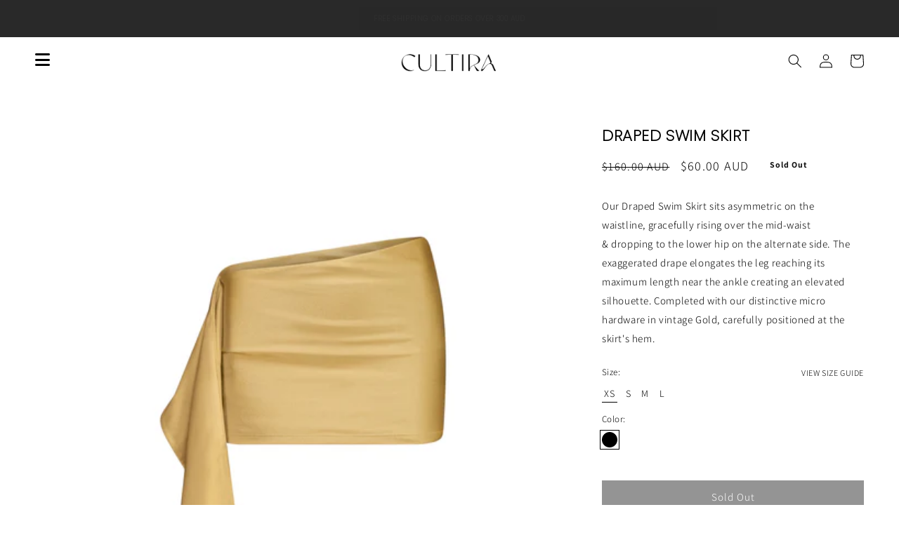

--- FILE ---
content_type: text/css
request_url: https://cultira.com/cdn/shop/t/27/assets/style.css?v=71196140287039740401732667068
body_size: 656
content:
body{font-size:1.5rem!important;letter-spacing:.06rem!important;line-height:calc(1 + .8 / var(--font-body-scale))!important;font-family:var(--font-body-family)!important;font-style:var(--font-body-style)!important;font-weight:var(--font-body-weight)!important}html.MyClass{overflow:hidden}.announcement-bar{padding:10px 0;font-size:14px;animation:none!important}header{position:relative;width:100%;height:auto;padding:2.5rem 5rem!important;background-color:#fff!important;z-index:9}.index .sticky-header,.index header:hover,header.white{background-color:#fff!important;transition:.5s all;padding-top:104px;margin-top:-20px}.sticky-header{background-color:#fff!important;animation:goDown .5s ease-in-out forwards;transition:.5s all;top:0;left:0;position:fixed}@keyframes goDown{0%{top:-125px}to{transform:translateY(0)}}.index header{top:0;left:0;position:fixed;background-color:transparent!important;box-shadow:none;transition:.5s all}.index .sticky-header,.index header:hover,header.white{background-color:#fff!important;transition:.5s all}.hamburger-bar i{font-size:24px;cursor:pointer;color:#000;transition:.5s all}.sc-bvgPty.sc-hgRRfv.WMMuG.etMzQt.privy-bar-tab-inner{display:none}.custom-menu-container{position:fixed;background:#fff;top:0;z-index:999999;width:25vw;left:0;height:100vh;padding:20px;transform:translate(-100%);transition:.5s all}.custom-menu-container.show{transition:.5s all;transform:translate(0)}.custom-menu-wrapper{display:flex;justify-content:flex-start;align-items:flex-start;flex-direction:column-reverse;gap:30px}.drac-inline-menu .list-menu.list-menu--inline{display:block}.close-icon{position:relative;cursor:pointer}.close-icon i{font-size:25px}.site-logo{width:140px;height:40px;position:absolute;top:53%;left:50%;transform:translate(-50%,-47%);transition:.5s all}.site-logo a{display:block}.site-logo img{width:100%;height:100%;object-fit:contain;object-position:center}.index .header__icon .icon,.index .site-logo,.index .hamburger-bar i,.index header .pick_currency.mldesk span.mlcurrent,.index header .pick_currency.mldesk i{filter:invert(1);transition:.5s all}.index .sticky-header .header__icon .icon,.index header:hover .header__icon .icon,.index .sticky-header .site-logo,.index header:hover .site-logo,.index .sticky-header .hamburger-bar i,.index header:hover .hamburger-bar i,.index .sticky-header .pick_currency.mldesk span.mlcurrent,.index header:hover .pick_currency.mldesk span.mlcurrent,.index .sticky-header .pick_currency.mldesk i,.index header:hover .pick_currency.mldesk i{filter:invert(0);transition:.5s all}header.white .header__icon .icon,header.white .site-logo{transition:.5s all;filter:invert(0)}.overlay-box{position:fixed;width:calc(100% - 70vw);height:100vh;background-color:#0009;top:0;right:0;z-index:99999999;display:block!important;transition:.5s all;transform:translate(100%)}.hFdZL{display:none}.mega-menu-content{position:relative;width:100%;height:auto;margin:0 0 22px;display:none;transition:.5s all}.mega-menu-content.show{display:block}.mega-menu-content .mega-menu-list{padding-left:0;list-style:none}.mega-menu-list .megamenu-heading,.Submega-menu.show li a{font-size:13px;text-transform:uppercase;text-decoration:none;color:#000;transition:.5s all}.mega-menu-list .megamenu-heading:hover,.Submega-menu.show li a:hover{transition:.5s all;text-decoration:underline}.ega-menu-list .Submega-menu a{font-size:13px;text-decoration:none;display:flex;color:#000;text-transform:uppercase}.mega-menu-content .Submega-menu{display:none;list-style:none;padding-left:0;flex:0 0 auto}.mega-menu-list .menu-li{display:flex;align-items:center;flex-wrap:wrap;justify-content:space-between}.mega-menu-list .menu-li span{transition:.5s all;transform:rotate(0)}.mega-menu-list .menu-li:last-child,.Submega-menu li:last-child{margin-bottom:0}.mega-menu-content .Submega-menu.show{display:block;width:100%}.mega-menu-list .menu-li span.drop{transition:.5s all;transform:rotate(90deg)}.header__menu-item{padding:0}.list-menu.list-menu--inline .MainList-head{text-decoration:none;font-size:15px;font-weight:500;cursor:pointer;margin-bottom:20px;display:flex;align-items:center;transition:.5s all;justify-content:space-between}.list-menu.list-menu--inline .MainList-head i{transition:.5s all;font-size:13px;text-decoration:none!important}.list-menu.list-menu--inline .MainList-head.active i{transition:.5s all;transform:rotate(90deg)}.drac-inline-menu .list-menu.list-menu--inline span:hover{transition:.5s all;text-decoration:underline}.mega-menu-content .mega-menu-list .menu-li{margin-bottom:30px}.mega-menu-content .Submega-menu.show{margin-top:22px}.mega-menu-content .Submega-menu li{margin-bottom:22px}.mega-menu-content .Submega-menu li:last-child{margin-bottom:0}@media (max-width: 991px){header-drawer,#menu-drawer{display:none}.overlay-box.show{transition:.5s all;transform:translate(0)}header{padding:1rem 2rem!important}.index header.white{background-color:#fff!important}header.white .hamburger-bar i{transition:.5s all;color:#000}header .pick_currency.mldesk{display:none!important}.custom-menu-container{width:70vw!important}.header__inline-menu{display:block}}.Submega-menu.show li a{color:#000;text-decoration:none}.header__inline-menu.drac-inline-menu .mega-menu-list .menu-li span{padding:0;font-size:10px!important;font-weight:900;cursor:pointer}.header__inline-menu.drac-inline-menu{width:100%;margin-left:0}.sc-cyRcrZ.sc-emIrwa.cdEjDj.hFdZL.privy-bar-tab-inner,.iZOWnr.iZOWnr.iZOWnr{display:none}.collection .product-card-wrapper .card--standard{border:none}.megamenu-heading,.Submega-menu.show li a,#HeaderMenu-collections{font-family:Assistant}.mega-menu-list .megamenu-heading,#HeaderMenu-collections{font-size:1.7rem}.Submega-menu.show li a{font-size:1.5rem}.close-icon{margin-top:23px}.index header{top:35px;left:0;position:fixed;background-color:transparent!important;box-shadow:none;transition:.5s all}
/*# sourceMappingURL=/cdn/shop/t/27/assets/style.css.map?v=71196140287039740401732667068 */


--- FILE ---
content_type: text/css
request_url: https://cultira.com/cdn/shop/t/27/assets/responsive.css?v=71262829523382414961732667059
body_size: -696
content:
.MainList-head.active span, .MainList-head.active i{
    display: none;
  }
@media (max-width: 991px){
  
  .list-menu.list-menu--inline .MainList-head.active{
    margin-bottom: 0;
  }
}

--- FILE ---
content_type: text/javascript; charset=utf-8
request_url: https://cultira.com/web-pixels@fcfee988w5aeb613cpc8e4bc33m6693e112/web-pixel-112689312@18031546ee651571ed29edbe71a3550b/sandbox/worker.modern.js
body_size: -775
content:
importScripts('https://cultira.com/cdn/wpm/sfcfee988w5aeb613cpc8e4bc33m6693e112m.js');
globalThis.shopify = self.webPixelsManager.createShopifyExtend('112689312', 'APP');
importScripts('/web-pixels/strict/app/web-pixel-112689312@18031546ee651571ed29edbe71a3550b.js');


--- FILE ---
content_type: text/javascript
request_url: https://cultira.com/cdn/shop/t/27/assets/custom.js?v=147999108187885703461732666991
body_size: -344
content:
$(window).width()>767?($(window).scroll(function(){$(this).scrollTop()>90?$("header").addClass("sticky-header"):$("header").removeClass("sticky-header")}),$(window).scroll(function(){$(this).scrollTop()>500?$(".index header").addClass("sticky-header"):$(".index header").removeClass("sticky-header")})):($(window).scroll(function(){$(this).scrollTop()>90?$("header").addClass("sticky-header"):$("header").removeClass("sticky-header")}),$(window).scroll(function(){$(this).scrollTop()>340?$(".index header").addClass("sticky-header"):$(".index header").removeClass("sticky-header")})),$(document).ready(function(){$(".hamburger-bar").click(function(){$(".custom-menu-container").toggleClass("show"),$(".overlay-box").toggleClass("show"),$("header").toggleClass("white"),$("html").toggleClass("MyClass")}),$(".close-icon").click(function(){$(".custom-menu-container").removeClass("show"),$(".overlay-box").removeClass("show"),$("header").removeClass("white"),$("html").removeClass("MyClass")}),$(".overlay-box").click(function(){$(".custom-menu-container").removeClass("show"),$(this).removeClass("show"),$("html").removeClass("MyClass")}),$(".mega-menu-list .menu-li span").click(function(e){e.preventDefault(),$(this).toggleClass("drop"),$(this).parent(".mega-menu-list .menu-li").find(".Submega-menu").toggleClass("show"),$(this).parents("details").attr("open"),$(this).parents("summary").attr("aria-expanded","true")}),$(".list-menu.list-menu--inline li .MainList-head").click(function(){$(this).toggleClass("active"),$(this).parent(".list-menu.list-menu--inline li").find(".mega-menu-content").toggleClass("show")})});
//# sourceMappingURL=/cdn/shop/t/27/assets/custom.js.map?v=147999108187885703461732666991
